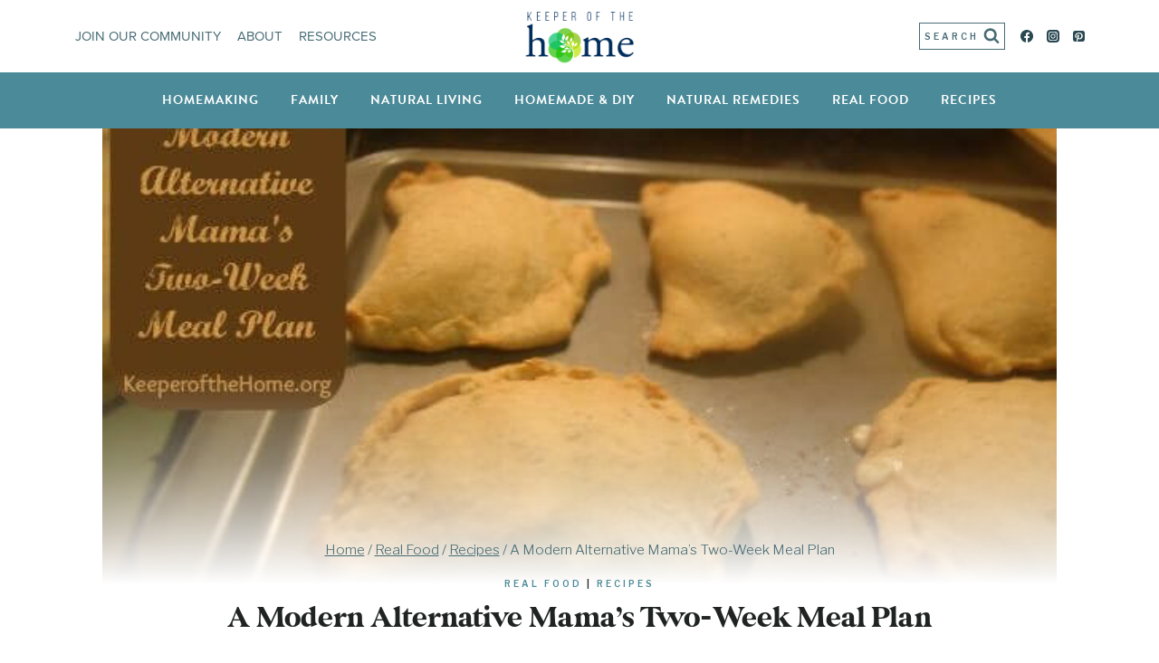

--- FILE ---
content_type: text/plain; charset=utf-8
request_url: https://ads.adthrive.com/http-api/cv2
body_size: 2678
content:
{"om":["0929nj63","0g8i9uvz","0p298ycs8g7","0pycs8g7","1","10011/68d08a8ac4d4d94099d36922607b5b50","1028_8728253","10310289136970_559920874","11142692","11896988","12010088","12168663","12_74_18113659","1611092","1891/84806","1dynz4oo","1ftzvfyu","1ktgrre1","1szmtd70","202d4qe7","2132:46115315","2249:564559436","2249:650628539","2249:650628575","2249:650628582","2249:650650503","2249:691914577","2307:0pycs8g7","2307:1819l5qo","2307:1szmtd70","2307:3d4r29fd","2307:3v2n6fcp","2307:4etfwvf1","2307:5vb39qim","2307:66r1jy9h","2307:76mreekc","2307:7xb3th35","2307:87gc0tji","2307:ahnxpq60","2307:amly29q7","2307:f3tdw9f3","2307:gn3plkq1","2307:gsr6rila","2307:hfqgqvcv","2307:u4atmpu4","2307:x7xpgcfc","2307:z2zvrgyz","2307:zbtz7ea1","2307:zisbjpsl","2307:zw6jpag6","2409_25495_176_CR52092921","2409_25495_176_CR52092954","2409_25495_176_CR52092957","2409_25495_176_CR52092959","2409_25495_176_CR52150651","2409_25495_176_CR52153848","2409_25495_176_CR52153849","2409_25495_176_CR52178316","2409_25495_176_CR52186411","2409_25495_176_CR52188001","262805","262808","2676:86087904","2676:86434654","2715_9888_505171","2760:176_CR52092923","2760:176_CR52092954","2760:176_CR52150651","2760:176_CR52178317","29414696","2g5nce8w","2jjp1phz","2yk07hi2","3018/6b6d177a43ce230a501e1b0c0227e048","3018/86b44b9fa338cc77dfafa19d0a5d0ad7","308_125203_19","34182009","34552895","3490:CR52178316","3490:CR52223939","3646_185414_T26335189","3646_185414_T26469802","3658_136236_x7xpgcfc","3658_15038_0c8tzhqm","3658_15078_87gc0tji","3658_15078_fqeh4hao","3658_15078_l5o549mu","3658_15078_revf1erj","3658_15106_u4atmpu4","3658_155735_0pycs8g7","3658_184142_1szmtd70","3658_191912_T26096118","3658_203382_f3tdw9f3","381513943572","3822:24417995","4083IP31KS13125134_8","409_216326","409_216416","409_220343","409_223604","409_225977","409_225992","409_226337","409_227223","409_227226","409_227235","409_228064","409_228367","409_228382","409_230727","43919985","44023623","46039824","47869802","49869015","4etfwvf1","4fk9nxse","4n9mre1i","50923117","51372355","53v6aquw","54779847","54779856","54779873","5504:203879","5510:cymho2zs","5510:quk7w53j","5510:r6vl3f1t","55116647","55726194","55763524","557_409_220139","557_409_220149","557_409_220334","557_409_220343","557_409_220344","557_409_223589","557_409_225988","557_409_228054","557_409_228055","557_409_228115","557_409_228351","558_93_u4atmpu4","55961723","564549740","60157556","60638194","609577512","6126589193","61916211","61916223","61916225","61916229","61932920","61932925","61932957","628086965","628153170","628223277","628360582","628444259","628444433","628444439","628622172","628622241","628622244","628622247","628622250","628683371","628687043","628687157","628687460","628841673","629007394","629009180","629168010","629168565","62978887","630137823","630928655","6365_61796_785360426815","63barbg1","659216891404","680597458938","691361942","6ejtrnf9","6mrds7pc","700109383","702397981","703057786","705115233","705115332","705115442","705115523","705116521","7354_138543_79096186","74243_74_17414988","74wv3qdx","76mreekc","78827816","793266622530","79515090","7a0tg1yi","7fc6xgyo","7qevw67b","7sf7w6kh","82133858","83464496","85943196","86434083","86434328","86434333","86434353","86434480","87gc0tji","8orkh93v","8osostik","9057/0328842c8f1d017570ede5c97267f40d","9057/0da634e56b4dee1eb149a27fcef83898","965gfa0s","99q18eux","9bemdp1b","a7wye4jw","bd5xg6f6","bu0fzuks","c1hsjx06","c25t9p0u","cjsd6ifa","cr-1oplzoysubwe","cr-2azmi2ttu9vd","cr-2azmi2ttuatj","cr-2azmi2ttubwe","cr-2azmi2ttubxe","cr-9cqtwg2w2brhwz","cr-9cqtwg2w2bri02","cr-a9s2xgzrubwj","cr-aav22g3tubwj","cr-aawz2m3pubwj","cr-aawz2m5qubwj","cr-vu0tbhteuatj","cv0h9mrv","cymho2zs","de66hk0y","dsugp5th","f3h9fqou","f3tdw9f3","f6ik4wlr","g72svoph","g749lgab","h4x8d2p8","hffavbt7","hfqgqvcv","hu52wf5i","i2aglcoy","iaqttatc","k0csqwfi","klqiditz","l2s786m6","lmg9gkk9","lshbpt6z","mmr74uc4","mznp7ktv","n3egwnq7","nw22wvm5","o2s05iig","o5xj653n","o79rfir1","of8dd9pr","ooo6jtia","ozdii3rw","pi9dvb89","pkydekxi","plth4l1a","qp9gc5fs","qt09ii59","quk7w53j","r6vl3f1t","revf1erj","rnvjtx7r","sslkianq","u3i8n6ef","u4atmpu4","u8px4ucu","uivzqpih","ujl9wsn7","ujqkqtnh","vdcb5d4i","veuwcd3t","wvuhrb6o","x1xjavxc","xldvfdsg","xnfnfr4x","y141rtv6","y51tr986","z2zvrgyz","zep75yl2","ziox91q0","zw6jpag6","7979132","7979135"],"pmp":[],"adomains":["123notices.com","1md.org","about.bugmd.com","acelauncher.com","adameve.com","akusoli.com","allyspin.com","askanexpertonline.com","atomapplications.com","bassbet.com","betsson.gr","biz-zone.co","bizreach.jp","braverx.com","bubbleroom.se","bugmd.com","buydrcleanspray.com","byrna.com","capitaloneshopping.com","clarifion.com","combatironapparel.com","controlcase.com","convertwithwave.com","cotosen.com","countingmypennies.com","cratedb.com","croisieurope.be","cs.money","dallasnews.com","definition.org","derila-ergo.com","dhgate.com","dhs.gov","displate.com","easyprint.app","easyrecipefinder.co","fabpop.net","familynow.club","fla-keys.com","folkaly.com","g123.jp","gameswaka.com","getbugmd.com","getconsumerchoice.com","getcubbie.com","gowavebrowser.co","gowdr.com","gransino.com","grosvenorcasinos.com","guard.io","hero-wars.com","holts.com","instantbuzz.net","itsmanual.com","jackpotcitycasino.com","justanswer.com","justanswer.es","la-date.com","lightinthebox.com","liverrenew.com","local.com","lovehoney.com","lulutox.com","lymphsystemsupport.com","manualsdirectory.org","meccabingo.com","medimops.de","mensdrivingforce.com","millioner.com","miniretornaveis.com","mobiplus.me","myiq.com","national-lottery.co.uk","naturalhealthreports.net","nbliver360.com","nikke-global.com","nordicspirit.co.uk","nuubu.com","onlinemanualspdf.co","original-play.com","outliermodel.com","paperela.com","paradisestays.site","parasiterelief.com","peta.org","photoshelter.com","plannedparenthood.org","playvod-za.com","printeasilyapp.com","printwithwave.com","profitor.com","quicklearnx.com","quickrecipehub.com","rakuten-sec.co.jp","rangeusa.com","refinancegold.com","robocat.com","royalcaribbean.com","saba.com.mx","shift.com","simple.life","spinbara.com","systeme.io","taboola.com","tackenberg.de","temu.com","tenfactorialrocks.com","theoceanac.com","topaipick.com","totaladblock.com","usconcealedcarry.com","vagisil.com","vegashero.com","vegogarden.com","veryfast.io","viewmanuals.com","viewrecipe.net","votervoice.net","vuse.com","wavebrowser.co","wavebrowserpro.com","weareplannedparenthood.org","xiaflex.com","yourchamilia.com"]}